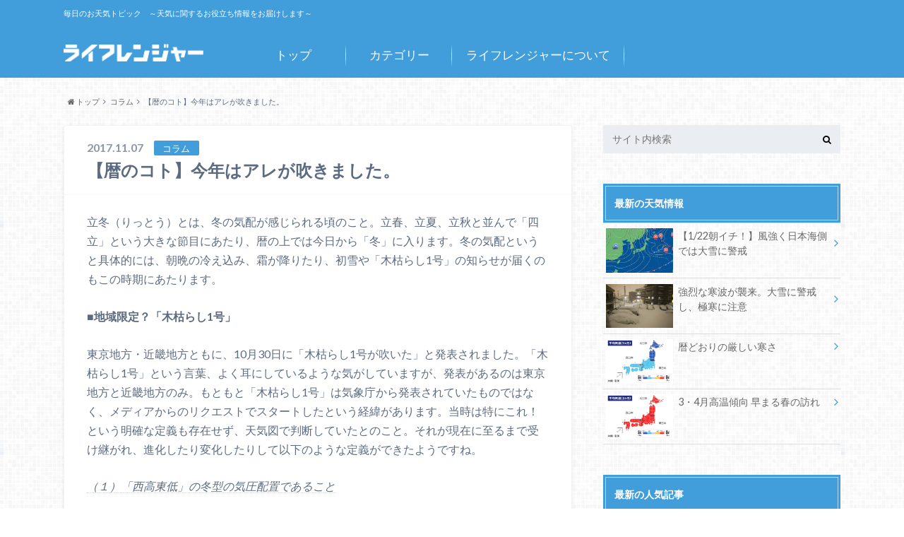

--- FILE ---
content_type: text/html; charset=UTF-8
request_url: https://topic.life-ranger.jp/column/20898/
body_size: 18665
content:
<!doctype html>

<!--[if lt IE 7]><html lang="ja" class="no-js lt-ie9 lt-ie8 lt-ie7"><![endif]-->
<!--[if (IE 7)&!(IEMobile)]><html lang="ja" class="no-js lt-ie9 lt-ie8"><![endif]-->
<!--[if (IE 8)&!(IEMobile)]><html lang="ja" class="no-js lt-ie9"><![endif]-->
<!--[if gt IE 8]><!--> <html lang="ja" class="no-js"><!--<![endif]-->

	<head>
		<meta charset="utf-8">

		<meta http-equiv="X-UA-Compatible" content="IE=edge">

		<title>【暦のコト】今年はアレが吹きました。 | ライフレンジャー トピックス</title>

		<meta name="HandheldFriendly" content="True">
		<meta name="MobileOptimized" content="320">
		<meta name="viewport" content="width=device-width, initial-scale=1"/>

		<link rel="apple-touch-icon" href="https://topic.life-ranger.jp/wp-content/uploads/2017/03/favicon.ico">
		<link rel="icon" href="https://topic.life-ranger.jp/wp-content/uploads/2017/03/favicon.ico">

		<link rel="pingback" href="https://topic.life-ranger.jp/xmlrpc.php">

		<!--[if IE]>
		<link rel="shortcut icon" href="https://topic.life-ranger.jp/wp-content/uploads/2017/03/favicon.ico">
		<![endif]-->

		<!--[if lt IE 9]>
		<script src="//html5shiv.googlecode.com/svn/trunk/html5.js"></script>
		<script src="//css3-mediaqueries-js.googlecode.com/svn/trunk/css3-mediaqueries.js"></script>
		<![endif]-->

<!-- GAタグ -->
<script>
  (function(i,s,o,g,r,a,m){i['GoogleAnalyticsObject']=r;i[r]=i[r]||function(){
  (i[r].q=i[r].q||[]).push(arguments)},i[r].l=1*new Date();a=s.createElement(o),
  m=s.getElementsByTagName(o)[0];a.async=1;a.src=g;m.parentNode.insertBefore(a,m)
  })(window,document,'script','//www.google-analytics.com/analytics.js','ga');

  ga('create', 'UA-49301649-5', 'auto');
  ga('send', 'pageview');

</script>

<meta name="msvalidate.01" content="C01F4B2E8ED684E2E376596F15F8CE0F" />
<meta name="google-site-verification" content="Ku76Lgp7DPCAikGM-e7Q0_CeivhE2pR6Y0kbrHlxwpc" />
<!-- Google Tag Manager -->
<script>(function(w,d,s,l,i){w[l]=w[l]||[];w[l].push({'gtm.start':
new Date().getTime(),event:'gtm.js'});var f=d.getElementsByTagName(s)[0],
j=d.createElement(s),dl=l!='dataLayer'?'&l='+l:'';j.async=true;j.src=
'https://www.googletagmanager.com/gtm.js?id='+i+dl;f.parentNode.insertBefore(j,f);
})(window,document,'script','dataLayer','GTM-K798QTQ');</script>
<!-- End Google Tag Manager -->		<meta name='robots' content='max-image-preview:large' />
<link rel='dns-prefetch' href='//topic.life-ranger.jp' />
<link rel='dns-prefetch' href='//ajax.googleapis.com' />
<link rel='dns-prefetch' href='//fonts.googleapis.com' />
<link rel='dns-prefetch' href='//maxcdn.bootstrapcdn.com' />
<link rel="alternate" type="application/rss+xml" title="ライフレンジャー トピックス &raquo; フィード" href="https://topic.life-ranger.jp/feed/" />
<link rel="alternate" type="application/rss+xml" title="ライフレンジャー トピックス &raquo; コメントフィード" href="https://topic.life-ranger.jp/comments/feed/" />
		<!-- This site uses the Google Analytics by ExactMetrics plugin v8.0.0 - Using Analytics tracking - https://www.exactmetrics.com/ -->
		<!-- Note: ExactMetrics is not currently configured on this site. The site owner needs to authenticate with Google Analytics in the ExactMetrics settings panel. -->
					<!-- No tracking code set -->
				<!-- / Google Analytics by ExactMetrics -->
		<script type="text/javascript">
/* <![CDATA[ */
window._wpemojiSettings = {"baseUrl":"https:\/\/s.w.org\/images\/core\/emoji\/15.0.3\/72x72\/","ext":".png","svgUrl":"https:\/\/s.w.org\/images\/core\/emoji\/15.0.3\/svg\/","svgExt":".svg","source":{"concatemoji":"https:\/\/topic.life-ranger.jp\/wp-includes\/js\/wp-emoji-release.min.js"}};
/*! This file is auto-generated */
!function(i,n){var o,s,e;function c(e){try{var t={supportTests:e,timestamp:(new Date).valueOf()};sessionStorage.setItem(o,JSON.stringify(t))}catch(e){}}function p(e,t,n){e.clearRect(0,0,e.canvas.width,e.canvas.height),e.fillText(t,0,0);var t=new Uint32Array(e.getImageData(0,0,e.canvas.width,e.canvas.height).data),r=(e.clearRect(0,0,e.canvas.width,e.canvas.height),e.fillText(n,0,0),new Uint32Array(e.getImageData(0,0,e.canvas.width,e.canvas.height).data));return t.every(function(e,t){return e===r[t]})}function u(e,t,n){switch(t){case"flag":return n(e,"\ud83c\udff3\ufe0f\u200d\u26a7\ufe0f","\ud83c\udff3\ufe0f\u200b\u26a7\ufe0f")?!1:!n(e,"\ud83c\uddfa\ud83c\uddf3","\ud83c\uddfa\u200b\ud83c\uddf3")&&!n(e,"\ud83c\udff4\udb40\udc67\udb40\udc62\udb40\udc65\udb40\udc6e\udb40\udc67\udb40\udc7f","\ud83c\udff4\u200b\udb40\udc67\u200b\udb40\udc62\u200b\udb40\udc65\u200b\udb40\udc6e\u200b\udb40\udc67\u200b\udb40\udc7f");case"emoji":return!n(e,"\ud83d\udc26\u200d\u2b1b","\ud83d\udc26\u200b\u2b1b")}return!1}function f(e,t,n){var r="undefined"!=typeof WorkerGlobalScope&&self instanceof WorkerGlobalScope?new OffscreenCanvas(300,150):i.createElement("canvas"),a=r.getContext("2d",{willReadFrequently:!0}),o=(a.textBaseline="top",a.font="600 32px Arial",{});return e.forEach(function(e){o[e]=t(a,e,n)}),o}function t(e){var t=i.createElement("script");t.src=e,t.defer=!0,i.head.appendChild(t)}"undefined"!=typeof Promise&&(o="wpEmojiSettingsSupports",s=["flag","emoji"],n.supports={everything:!0,everythingExceptFlag:!0},e=new Promise(function(e){i.addEventListener("DOMContentLoaded",e,{once:!0})}),new Promise(function(t){var n=function(){try{var e=JSON.parse(sessionStorage.getItem(o));if("object"==typeof e&&"number"==typeof e.timestamp&&(new Date).valueOf()<e.timestamp+604800&&"object"==typeof e.supportTests)return e.supportTests}catch(e){}return null}();if(!n){if("undefined"!=typeof Worker&&"undefined"!=typeof OffscreenCanvas&&"undefined"!=typeof URL&&URL.createObjectURL&&"undefined"!=typeof Blob)try{var e="postMessage("+f.toString()+"("+[JSON.stringify(s),u.toString(),p.toString()].join(",")+"));",r=new Blob([e],{type:"text/javascript"}),a=new Worker(URL.createObjectURL(r),{name:"wpTestEmojiSupports"});return void(a.onmessage=function(e){c(n=e.data),a.terminate(),t(n)})}catch(e){}c(n=f(s,u,p))}t(n)}).then(function(e){for(var t in e)n.supports[t]=e[t],n.supports.everything=n.supports.everything&&n.supports[t],"flag"!==t&&(n.supports.everythingExceptFlag=n.supports.everythingExceptFlag&&n.supports[t]);n.supports.everythingExceptFlag=n.supports.everythingExceptFlag&&!n.supports.flag,n.DOMReady=!1,n.readyCallback=function(){n.DOMReady=!0}}).then(function(){return e}).then(function(){var e;n.supports.everything||(n.readyCallback(),(e=n.source||{}).concatemoji?t(e.concatemoji):e.wpemoji&&e.twemoji&&(t(e.twemoji),t(e.wpemoji)))}))}((window,document),window._wpemojiSettings);
/* ]]> */
</script>
<style id='wp-emoji-styles-inline-css' type='text/css'>

	img.wp-smiley, img.emoji {
		display: inline !important;
		border: none !important;
		box-shadow: none !important;
		height: 1em !important;
		width: 1em !important;
		margin: 0 0.07em !important;
		vertical-align: -0.1em !important;
		background: none !important;
		padding: 0 !important;
	}
</style>
<link rel='stylesheet' id='wp-block-library-css' href='https://topic.life-ranger.jp/wp-includes/css/dist/block-library/style.min.css' type='text/css' media='all' />
<link rel='stylesheet' id='mpp_gutenberg-css' href='https://topic.life-ranger.jp/wp-content/plugins/metronet-profile-picture/dist/blocks.style.build.css' type='text/css' media='all' />
<style id='classic-theme-styles-inline-css' type='text/css'>
/*! This file is auto-generated */
.wp-block-button__link{color:#fff;background-color:#32373c;border-radius:9999px;box-shadow:none;text-decoration:none;padding:calc(.667em + 2px) calc(1.333em + 2px);font-size:1.125em}.wp-block-file__button{background:#32373c;color:#fff;text-decoration:none}
</style>
<style id='global-styles-inline-css' type='text/css'>
:root{--wp--preset--aspect-ratio--square: 1;--wp--preset--aspect-ratio--4-3: 4/3;--wp--preset--aspect-ratio--3-4: 3/4;--wp--preset--aspect-ratio--3-2: 3/2;--wp--preset--aspect-ratio--2-3: 2/3;--wp--preset--aspect-ratio--16-9: 16/9;--wp--preset--aspect-ratio--9-16: 9/16;--wp--preset--color--black: #000000;--wp--preset--color--cyan-bluish-gray: #abb8c3;--wp--preset--color--white: #ffffff;--wp--preset--color--pale-pink: #f78da7;--wp--preset--color--vivid-red: #cf2e2e;--wp--preset--color--luminous-vivid-orange: #ff6900;--wp--preset--color--luminous-vivid-amber: #fcb900;--wp--preset--color--light-green-cyan: #7bdcb5;--wp--preset--color--vivid-green-cyan: #00d084;--wp--preset--color--pale-cyan-blue: #8ed1fc;--wp--preset--color--vivid-cyan-blue: #0693e3;--wp--preset--color--vivid-purple: #9b51e0;--wp--preset--gradient--vivid-cyan-blue-to-vivid-purple: linear-gradient(135deg,rgba(6,147,227,1) 0%,rgb(155,81,224) 100%);--wp--preset--gradient--light-green-cyan-to-vivid-green-cyan: linear-gradient(135deg,rgb(122,220,180) 0%,rgb(0,208,130) 100%);--wp--preset--gradient--luminous-vivid-amber-to-luminous-vivid-orange: linear-gradient(135deg,rgba(252,185,0,1) 0%,rgba(255,105,0,1) 100%);--wp--preset--gradient--luminous-vivid-orange-to-vivid-red: linear-gradient(135deg,rgba(255,105,0,1) 0%,rgb(207,46,46) 100%);--wp--preset--gradient--very-light-gray-to-cyan-bluish-gray: linear-gradient(135deg,rgb(238,238,238) 0%,rgb(169,184,195) 100%);--wp--preset--gradient--cool-to-warm-spectrum: linear-gradient(135deg,rgb(74,234,220) 0%,rgb(151,120,209) 20%,rgb(207,42,186) 40%,rgb(238,44,130) 60%,rgb(251,105,98) 80%,rgb(254,248,76) 100%);--wp--preset--gradient--blush-light-purple: linear-gradient(135deg,rgb(255,206,236) 0%,rgb(152,150,240) 100%);--wp--preset--gradient--blush-bordeaux: linear-gradient(135deg,rgb(254,205,165) 0%,rgb(254,45,45) 50%,rgb(107,0,62) 100%);--wp--preset--gradient--luminous-dusk: linear-gradient(135deg,rgb(255,203,112) 0%,rgb(199,81,192) 50%,rgb(65,88,208) 100%);--wp--preset--gradient--pale-ocean: linear-gradient(135deg,rgb(255,245,203) 0%,rgb(182,227,212) 50%,rgb(51,167,181) 100%);--wp--preset--gradient--electric-grass: linear-gradient(135deg,rgb(202,248,128) 0%,rgb(113,206,126) 100%);--wp--preset--gradient--midnight: linear-gradient(135deg,rgb(2,3,129) 0%,rgb(40,116,252) 100%);--wp--preset--font-size--small: 13px;--wp--preset--font-size--medium: 20px;--wp--preset--font-size--large: 36px;--wp--preset--font-size--x-large: 42px;--wp--preset--spacing--20: 0.44rem;--wp--preset--spacing--30: 0.67rem;--wp--preset--spacing--40: 1rem;--wp--preset--spacing--50: 1.5rem;--wp--preset--spacing--60: 2.25rem;--wp--preset--spacing--70: 3.38rem;--wp--preset--spacing--80: 5.06rem;--wp--preset--shadow--natural: 6px 6px 9px rgba(0, 0, 0, 0.2);--wp--preset--shadow--deep: 12px 12px 50px rgba(0, 0, 0, 0.4);--wp--preset--shadow--sharp: 6px 6px 0px rgba(0, 0, 0, 0.2);--wp--preset--shadow--outlined: 6px 6px 0px -3px rgba(255, 255, 255, 1), 6px 6px rgba(0, 0, 0, 1);--wp--preset--shadow--crisp: 6px 6px 0px rgba(0, 0, 0, 1);}:where(.is-layout-flex){gap: 0.5em;}:where(.is-layout-grid){gap: 0.5em;}body .is-layout-flex{display: flex;}.is-layout-flex{flex-wrap: wrap;align-items: center;}.is-layout-flex > :is(*, div){margin: 0;}body .is-layout-grid{display: grid;}.is-layout-grid > :is(*, div){margin: 0;}:where(.wp-block-columns.is-layout-flex){gap: 2em;}:where(.wp-block-columns.is-layout-grid){gap: 2em;}:where(.wp-block-post-template.is-layout-flex){gap: 1.25em;}:where(.wp-block-post-template.is-layout-grid){gap: 1.25em;}.has-black-color{color: var(--wp--preset--color--black) !important;}.has-cyan-bluish-gray-color{color: var(--wp--preset--color--cyan-bluish-gray) !important;}.has-white-color{color: var(--wp--preset--color--white) !important;}.has-pale-pink-color{color: var(--wp--preset--color--pale-pink) !important;}.has-vivid-red-color{color: var(--wp--preset--color--vivid-red) !important;}.has-luminous-vivid-orange-color{color: var(--wp--preset--color--luminous-vivid-orange) !important;}.has-luminous-vivid-amber-color{color: var(--wp--preset--color--luminous-vivid-amber) !important;}.has-light-green-cyan-color{color: var(--wp--preset--color--light-green-cyan) !important;}.has-vivid-green-cyan-color{color: var(--wp--preset--color--vivid-green-cyan) !important;}.has-pale-cyan-blue-color{color: var(--wp--preset--color--pale-cyan-blue) !important;}.has-vivid-cyan-blue-color{color: var(--wp--preset--color--vivid-cyan-blue) !important;}.has-vivid-purple-color{color: var(--wp--preset--color--vivid-purple) !important;}.has-black-background-color{background-color: var(--wp--preset--color--black) !important;}.has-cyan-bluish-gray-background-color{background-color: var(--wp--preset--color--cyan-bluish-gray) !important;}.has-white-background-color{background-color: var(--wp--preset--color--white) !important;}.has-pale-pink-background-color{background-color: var(--wp--preset--color--pale-pink) !important;}.has-vivid-red-background-color{background-color: var(--wp--preset--color--vivid-red) !important;}.has-luminous-vivid-orange-background-color{background-color: var(--wp--preset--color--luminous-vivid-orange) !important;}.has-luminous-vivid-amber-background-color{background-color: var(--wp--preset--color--luminous-vivid-amber) !important;}.has-light-green-cyan-background-color{background-color: var(--wp--preset--color--light-green-cyan) !important;}.has-vivid-green-cyan-background-color{background-color: var(--wp--preset--color--vivid-green-cyan) !important;}.has-pale-cyan-blue-background-color{background-color: var(--wp--preset--color--pale-cyan-blue) !important;}.has-vivid-cyan-blue-background-color{background-color: var(--wp--preset--color--vivid-cyan-blue) !important;}.has-vivid-purple-background-color{background-color: var(--wp--preset--color--vivid-purple) !important;}.has-black-border-color{border-color: var(--wp--preset--color--black) !important;}.has-cyan-bluish-gray-border-color{border-color: var(--wp--preset--color--cyan-bluish-gray) !important;}.has-white-border-color{border-color: var(--wp--preset--color--white) !important;}.has-pale-pink-border-color{border-color: var(--wp--preset--color--pale-pink) !important;}.has-vivid-red-border-color{border-color: var(--wp--preset--color--vivid-red) !important;}.has-luminous-vivid-orange-border-color{border-color: var(--wp--preset--color--luminous-vivid-orange) !important;}.has-luminous-vivid-amber-border-color{border-color: var(--wp--preset--color--luminous-vivid-amber) !important;}.has-light-green-cyan-border-color{border-color: var(--wp--preset--color--light-green-cyan) !important;}.has-vivid-green-cyan-border-color{border-color: var(--wp--preset--color--vivid-green-cyan) !important;}.has-pale-cyan-blue-border-color{border-color: var(--wp--preset--color--pale-cyan-blue) !important;}.has-vivid-cyan-blue-border-color{border-color: var(--wp--preset--color--vivid-cyan-blue) !important;}.has-vivid-purple-border-color{border-color: var(--wp--preset--color--vivid-purple) !important;}.has-vivid-cyan-blue-to-vivid-purple-gradient-background{background: var(--wp--preset--gradient--vivid-cyan-blue-to-vivid-purple) !important;}.has-light-green-cyan-to-vivid-green-cyan-gradient-background{background: var(--wp--preset--gradient--light-green-cyan-to-vivid-green-cyan) !important;}.has-luminous-vivid-amber-to-luminous-vivid-orange-gradient-background{background: var(--wp--preset--gradient--luminous-vivid-amber-to-luminous-vivid-orange) !important;}.has-luminous-vivid-orange-to-vivid-red-gradient-background{background: var(--wp--preset--gradient--luminous-vivid-orange-to-vivid-red) !important;}.has-very-light-gray-to-cyan-bluish-gray-gradient-background{background: var(--wp--preset--gradient--very-light-gray-to-cyan-bluish-gray) !important;}.has-cool-to-warm-spectrum-gradient-background{background: var(--wp--preset--gradient--cool-to-warm-spectrum) !important;}.has-blush-light-purple-gradient-background{background: var(--wp--preset--gradient--blush-light-purple) !important;}.has-blush-bordeaux-gradient-background{background: var(--wp--preset--gradient--blush-bordeaux) !important;}.has-luminous-dusk-gradient-background{background: var(--wp--preset--gradient--luminous-dusk) !important;}.has-pale-ocean-gradient-background{background: var(--wp--preset--gradient--pale-ocean) !important;}.has-electric-grass-gradient-background{background: var(--wp--preset--gradient--electric-grass) !important;}.has-midnight-gradient-background{background: var(--wp--preset--gradient--midnight) !important;}.has-small-font-size{font-size: var(--wp--preset--font-size--small) !important;}.has-medium-font-size{font-size: var(--wp--preset--font-size--medium) !important;}.has-large-font-size{font-size: var(--wp--preset--font-size--large) !important;}.has-x-large-font-size{font-size: var(--wp--preset--font-size--x-large) !important;}
:where(.wp-block-post-template.is-layout-flex){gap: 1.25em;}:where(.wp-block-post-template.is-layout-grid){gap: 1.25em;}
:where(.wp-block-columns.is-layout-flex){gap: 2em;}:where(.wp-block-columns.is-layout-grid){gap: 2em;}
:root :where(.wp-block-pullquote){font-size: 1.5em;line-height: 1.6;}
</style>
<link rel='stylesheet' id='style-css' href='https://topic.life-ranger.jp/wp-content/themes/albatros/style.css' type='text/css' media='all' />
<link rel='stylesheet' id='shortcode-css' href='https://topic.life-ranger.jp/wp-content/themes/albatros/library/css/shortcode.css' type='text/css' media='all' />
<link rel='stylesheet' id='gf_Oswald-css' href='//fonts.googleapis.com/css?family=Oswald%3A400%2C300%2C700' type='text/css' media='all' />
<link rel='stylesheet' id='gf_Lato-css' href='//fonts.googleapis.com/css?family=Lato%3A400%2C700%2C400italic%2C700italic' type='text/css' media='all' />
<link rel='stylesheet' id='fontawesome-css' href='//maxcdn.bootstrapcdn.com/font-awesome/4.6.0/css/font-awesome.min.css' type='text/css' media='all' />
<script type="text/javascript" src="//ajax.googleapis.com/ajax/libs/jquery/1.8.3/jquery.min.js" id="jquery-js"></script>
<link rel="https://api.w.org/" href="https://topic.life-ranger.jp/wp-json/" /><link rel="alternate" title="JSON" type="application/json" href="https://topic.life-ranger.jp/wp-json/wp/v2/posts/20898" /><link rel="canonical" href="https://topic.life-ranger.jp/column/20898/" />
<link rel='shortlink' href='https://topic.life-ranger.jp/?p=20898' />
<link rel="alternate" title="oEmbed (JSON)" type="application/json+oembed" href="https://topic.life-ranger.jp/wp-json/oembed/1.0/embed?url=https%3A%2F%2Ftopic.life-ranger.jp%2Fcolumn%2F20898%2F" />
<link rel="alternate" title="oEmbed (XML)" type="text/xml+oembed" href="https://topic.life-ranger.jp/wp-json/oembed/1.0/embed?url=https%3A%2F%2Ftopic.life-ranger.jp%2Fcolumn%2F20898%2F&#038;format=xml" />
<style type="text/css">
body{color: #5c6b80;}
a{color: #429edb;}
a:hover{color: #74B7CF;}
#main .article footer .post-categories li a,#main .article footer .tags a{  background: #429edb;  border:1px solid #429edb;}
#main .article footer .tags a{color:#429edb; background: none;}
#main .article footer .post-categories li a:hover,#main .article footer .tags a:hover{ background:#74B7CF;  border-color:#74B7CF;}
input[type="text"],input[type="password"],input[type="datetime"],input[type="datetime-local"],input[type="date"],input[type="month"],input[type="time"],input[type="week"],input[type="number"],input[type="email"],input[type="url"],input[type="search"],input[type="tel"],input[type="color"],select,textarea,.field { background-color: #eaedf2;}
/*ヘッダー*/
.header{background: #429edb;}
.header .subnav .site_description,.header .mobile_site_description{color:  #fff;}
.nav li a,.subnav .linklist li a,.subnav .linklist li a:before {color: #fff;}
.nav li a:hover,.subnav .linklist li a:hover{color:#FFFF00;}
.subnav .contactbutton a{background: #235D72;}
.subnav .contactbutton a:hover{background:#3F7E94;}
@media only screen and (min-width: 768px) {
	.nav ul {background: #323944;}
	.nav li ul.sub-menu li a{color: #B0B4BA;}
}
/*メインエリア*/
.byline .cat-name{background: #429edb; color:  #fff;}
.widgettitle {background: #429edb; color:  #fff;}
.widget li a:after{color: #429edb!important;}

/* 投稿ページ吹き出し見出し */
.single .entry-content h2{background: #5C6B80;}
.single .entry-content h2:after{border-top-color:#5C6B80;}
/* リスト要素 */
.entry-content ul li:before{ background: #5C6B80;}
.entry-content ol li:before{ background: #5C6B80;}
/* カテゴリーラベル */
.single .authorbox .author-newpost li .cat-name,.related-box li .cat-name{ background: #429edb;color:  #fff;}
/* CTA */
.cta-inner{ background: #323944;}
/* ローカルナビ */
.local-nav .title a{ background: #429edb;}
.local-nav .current_page_item a{color:#429edb;}
/* ランキングバッジ */
ul.wpp-list li a:before{background: #429edb;color:  #fff;}
/* アーカイブのボタン */
.readmore a{border:1px solid #429edb;color:#429edb;}
.readmore a:hover{background:#429edb;color:#fff;}
/* ボタンの色 */
.btn-wrap a{background: #429edb;border: 1px solid #429edb;}
.btn-wrap a:hover{background: #74B7CF;}
.btn-wrap.simple a{border:1px solid #429edb;color:#429edb;}
.btn-wrap.simple a:hover{background:#429edb;}
/* コメント */
.blue-btn, .comment-reply-link, #submit { background-color: #429edb; }
.blue-btn:hover, .comment-reply-link:hover, #submit:hover, .blue-btn:focus, .comment-reply-link:focus, #submit:focus {background-color: #74B7CF; }
/* サイドバー */
.widget a{text-decoration:none; color:#666;}
.widget a:hover{color:#999;}
/*フッター*/
#footer-top{background-color: #323944; color: #86909E;}
.footer a,#footer-top a{color: #B0B4BA;}
#footer-top .widgettitle{color: #86909E;}
.footer {background-color: #323944;color: #86909E;}
.footer-links li:before{ color: #429edb;}
/* ページネーション */
.pagination a, .pagination span,.page-links a , .page-links ul > li > span{color: #429edb;}
.pagination a:hover, .pagination a:focus,.page-links a:hover, .page-links a:focus{background-color: #429edb;}
.pagination .current:hover, .pagination .current:focus{color: #74B7CF;}
</style>
        <script>
			/* <![CDATA[ */
			</script>
<script data-kz-key="6680622f25bc62ab" data-kz-namespace="kzs" src="//cdn.kaizenplatform.net/s/66/80622f25bc62ab.js">			/* ]]> */
		</script>
        <style type="text/css" id="custom-background-css">
body.custom-background { background-image: url("https://topic.life-ranger.jp/wp-content/themes/albatros/library/images/body_bg01.png"); background-position: left top; background-size: auto; background-repeat: repeat; background-attachment: scroll; }
</style>
	

	</head>

	<body class="post-template-default single single-post postid-20898 single-format-standard custom-background" itemscope itemtype="//schema.org/WebPage">

		<div id="container">

					
			<header class="header" role="banner" itemscope itemtype="//schema.org/WPHeader">

				<div id="inner-header" class="wrap cf">


					
<div id="logo">
																		<p class="h1 img" itemscope itemtype="//schema.org/Organization"><a href="https://topic.life-ranger.jp"><img src="https://topic.life-ranger.jp/wp-content/uploads/2017/03/logo.png" alt="ライフレンジャー トピックス"></a></p>
											</div>					
					
					<div class="subnav cf">
										<p class="site_description">毎日のお天気トピック　～天気に関するお役立ち情報をお届けします～</p>
										
										
										</div>

					<nav id="g_nav" role="navigation" itemscope itemtype="//schema.org/SiteNavigationElement">
						<ul id="menu-albatrosmenu" class="nav top-nav cf"><li id="menu-item-12464" class="menu-item menu-item-type-custom menu-item-object-custom menu-item-12464"><a href="/">トップ<span class="gf"></span></a></li>
<li id="menu-item-12465" class="menu-item menu-item-type-custom menu-item-object-custom menu-item-has-children menu-item-12465"><a href="/#">カテゴリー<span class="gf"></span></a>
<ul class="sub-menu">
	<li id="menu-item-12467" class="menu-item menu-item-type-taxonomy menu-item-object-category current-post-ancestor current-menu-parent current-post-parent menu-item-has-children menu-item-12467"><a href="https://topic.life-ranger.jp/category/column/">コラム<span class="gf">お天気の読み物記事です</span></a>
	<ul class="sub-menu">
		<li id="menu-item-12468" class="menu-item menu-item-type-taxonomy menu-item-object-category menu-item-12468"><a href="https://topic.life-ranger.jp/category/column/1%e3%83%b6%e6%9c%88%e4%ba%88%e5%a0%b1/">1ヶ月予報<span class="gf"></span></a></li>
		<li id="menu-item-12469" class="menu-item menu-item-type-taxonomy menu-item-object-category menu-item-12469"><a href="https://topic.life-ranger.jp/category/column/3%e3%83%b6%e6%9c%88%e4%ba%88%e5%a0%b1/">3ヶ月予報<span class="gf"></span></a></li>
		<li id="menu-item-12470" class="menu-item menu-item-type-taxonomy menu-item-object-category menu-item-12470"><a href="https://topic.life-ranger.jp/category/column/%e3%81%93%e3%82%93%e3%81%aa%e3%81%ae%e9%a3%9f%e3%81%b9%e3%81%9f%e3%81%84%ef%bc%81/">こんなの食べたい！<span class="gf"></span></a></li>
		<li id="menu-item-12471" class="menu-item menu-item-type-taxonomy menu-item-object-category menu-item-12471"><a href="https://topic.life-ranger.jp/category/column/%e3%83%87%e3%83%bc%e3%82%bf%e3%81%a8%e3%83%a9%e3%83%b3%e3%82%ad%e3%83%b3%e3%82%b0/">データとランキング<span class="gf"></span></a></li>
		<li id="menu-item-12472" class="menu-item menu-item-type-taxonomy menu-item-object-category current-post-ancestor current-menu-parent current-post-parent menu-item-12472"><a href="https://topic.life-ranger.jp/category/column/%e3%83%88%e3%83%aa%e3%83%93%e3%82%a2/">トリビア<span class="gf"></span></a></li>
		<li id="menu-item-12473" class="menu-item menu-item-type-taxonomy menu-item-object-category menu-item-12473"><a href="https://topic.life-ranger.jp/category/column/%e5%9c%b0%e5%9f%9f%e3%83%8d%e3%82%bf/">地域ネタ<span class="gf"></span></a></li>
		<li id="menu-item-12474" class="menu-item menu-item-type-taxonomy menu-item-object-category menu-item-12474"><a href="https://topic.life-ranger.jp/category/column/%e5%a4%a9%e4%bd%93%e8%a6%b3%e6%b8%ac/">天体観測<span class="gf"></span></a></li>
		<li id="menu-item-12475" class="menu-item menu-item-type-taxonomy menu-item-object-category menu-item-12475"><a href="https://topic.life-ranger.jp/category/column/%e5%a4%a9%e6%b0%97%e3%81%a8%e6%82%a9%e3%81%bf/">天気と悩み<span class="gf"></span></a></li>
		<li id="menu-item-12476" class="menu-item menu-item-type-taxonomy menu-item-object-category menu-item-12476"><a href="https://topic.life-ranger.jp/category/column/%e7%b5%b6%e3%83%a1%e3%83%84%e3%82%ad%e3%82%b0%e7%a8%ae/">絶メツキグ種<span class="gf"></span></a></li>
		<li id="menu-item-12477" class="menu-item menu-item-type-taxonomy menu-item-object-category menu-item-12477"><a href="https://topic.life-ranger.jp/category/column/%e9%98%b2%e7%81%bd/">防災<span class="gf"></span></a></li>
		<li id="menu-item-12478" class="menu-item menu-item-type-taxonomy menu-item-object-category menu-item-12478"><a href="https://topic.life-ranger.jp/category/column/%e9%9b%b2%e3%81%ab%e3%81%9b%e3%81%be%e3%82%8b/">雲にせまる<span class="gf"></span></a></li>
	</ul>
</li>
	<li id="menu-item-12479" class="menu-item menu-item-type-taxonomy menu-item-object-category menu-item-12479"><a href="https://topic.life-ranger.jp/category/%e4%ba%88%e5%a0%b1%e5%a3%ab%e3%82%b5%e3%82%a4%e3%83%ac%e3%83%b3/">予報士サイレン<span class="gf"></span></a></li>
	<li id="menu-item-12481" class="menu-item menu-item-type-taxonomy menu-item-object-category menu-item-12481"><a href="https://topic.life-ranger.jp/category/season/">季節情報<span class="gf">季節情報（さくら・梅雨など）</span></a></li>
	<li id="menu-item-12482" class="menu-item menu-item-type-taxonomy menu-item-object-category menu-item-12482"><a href="https://topic.life-ranger.jp/category/%e6%9c%9d%e3%82%a4%e3%83%81/">朝イチ<span class="gf"></span></a></li>
	<li id="menu-item-12483" class="menu-item menu-item-type-taxonomy menu-item-object-category menu-item-12483"><a href="https://topic.life-ranger.jp/category/%e6%a9%9f%e8%83%bd%e7%b4%b9%e4%bb%8b/">機能紹介<span class="gf"></span></a></li>
	<li id="menu-item-12488" class="menu-item menu-item-type-taxonomy menu-item-object-category menu-item-12488"><a href="https://topic.life-ranger.jp/category/news/">お知らせ<span class="gf"></span></a></li>
</ul>
</li>
<li id="menu-item-12466" class="menu-item menu-item-type-custom menu-item-object-custom menu-item-12466"><a href="/site-about/">ライフレンジャーについて<span class="gf"></span></a></li>
</ul>
					</nav>

				</div>

			</header>


<div id="breadcrumb" class="breadcrumb inner wrap cf"><ul><li itemscope itemtype="//data-vocabulary.org/Breadcrumb"><a href="https://topic.life-ranger.jp/" itemprop="url"><i class="fa fa-home"></i><span itemprop="title"> トップ</span></a></li><li itemscope itemtype="//data-vocabulary.org/Breadcrumb"><a href="https://topic.life-ranger.jp/category/column/" itemprop="url"><span itemprop="title">コラム</span></a></li><li>【暦のコト】今年はアレが吹きました。</li></ul></div>

			<div id="content">

				<div id="inner-content" class="wrap cf">

					<main id="main" class="m-all t-2of3 d-5of7 cf" role="main" itemscope itemprop="mainContentOfPage" itemtype="//schema.org/Blog">

												  

		              <article id="post-20898" class="post-20898 post type-post status-publish format-standard has-post-thumbnail hentry category-column category-67 tag-110 tag-401 tag-522 tag-523 article cf" role="article" itemscope itemprop="blogPost" itemtype="//schema.org/BlogPosting">
		
		                <header class="article-header entry-header">
		                  <p class="byline entry-meta vcard">
			                		
					<span class="date entry-date updated" itemprop="datePublished" datetime="2017-11-07">2017.11.07</span>
			                <span class="cat-name cat-id-11">コラム</span>
			                <span class="author" style="display: none;"><span class="fn">アール</span></span>
		
		                  </p>
		
		
		                  <h1 class="entry-title single-title" itemprop="headline" rel="bookmark">【暦のコト】今年はアレが吹きました。</h1>
		
		                </header>
						
		                <section class="entry-content cf" itemprop="articleBody">

						

						<p>立冬（りっとう）とは、冬の気配が感じられる頃のこと。立春、立夏、立秋と並んで「四立」という大きな節目にあたり、暦の上では今日から「冬」に入ります。冬の気配というと具体的には、朝晩の冷え込み、霜が降りたり、初雪や「木枯らし1号」の知らせが届くのもこの時期にあたります。</p>
<p><strong>■地域限定？「木枯らし1号」</strong></p>
<p>東京地方・近畿地方ともに、10月30日に「木枯らし1号が吹いた」と発表されました。「木枯らし1号」という言葉、よく耳にしているような気がしていますが、発表があるのは東京地方と近畿地方のみ。もともと「木枯らし1号」は気象庁から発表されていたものではなく、メディアからのリクエストでスタートしたという経緯があります。当時は特にこれ！という明確な定義も存在せず、天気図で判断していたとのこと。それが現在に至るまで受け継がれ、進化したり変化したりして以下のような定義ができたようですね。</p>
<p><em>（１）「西高東低」の冬型の気圧配置であること</em></p>
<p><em>（２）北よりの風であること</em></p>
<p><em>（３）最大風速8m/s以上であること</em></p>
<p><em>（４）10月半ばから11月末までの間であること</em></p>
<p>ちなみに「木枯らし」に関する体感は人それぞれ違っていて基準を設定するのがとても難しく、気象関連各所の方々も「木枯らし1号」に関しては胃の痛い思いをしていらっしゃるとか。また、強風によって災害が起こる可能性がある場合は、注意報や警報などを発表して注意喚起・警戒を呼びかけるそうです。（参考：気象庁HP）</p>
<img decoding="async" class="size-medium wp-image-20896 aligncenter" src="https://topic.life-ranger.jp/wp-content/uploads/2017/11/574b5a094ff5777694f7c9ab2a3979fa-500x333.jpg" alt="" width="500" height="333" srcset="https://topic.life-ranger.jp/wp-content/uploads/2017/11/574b5a094ff5777694f7c9ab2a3979fa-500x333.jpg 500w, https://topic.life-ranger.jp/wp-content/uploads/2017/11/574b5a094ff5777694f7c9ab2a3979fa-1024x682.jpg 1024w, https://topic.life-ranger.jp/wp-content/uploads/2017/11/574b5a094ff5777694f7c9ab2a3979fa-300x200.jpg 300w, https://topic.life-ranger.jp/wp-content/uploads/2017/11/574b5a094ff5777694f7c9ab2a3979fa-718x478.jpg 718w, https://topic.life-ranger.jp/wp-content/uploads/2017/11/574b5a094ff5777694f7c9ab2a3979fa.jpg 1280w" sizes="(max-width: 500px) 100vw, 500px" />
<p><strong>■ 意外？七十二侯には「花」がたくさん！</strong></p>
<p>冬枯れ、木枯らし、冬はとかく「枯れる」イメージがつきものだと思いますが、意外にも七十二候には「開花」を現す言葉があるんです。</p>
<p><em>初候：山茶始開（つばき はじめて ひらく） : 山茶花（さざんか）が咲き始める</em></p>
<p><em>次候：地始凍（ち はじめて こおる） : 大地が凍り始める</em></p>
<p><em>末候：金盞香（きんせんか さく） : 水仙の花が咲く</em></p>
<p>もちろん、冬に咲く花はたくさんあるでしょうが、暦の中でそれが表現されているのが興味深いですね。</p>
<img loading="lazy" decoding="async" class="size-medium wp-image-20897 aligncenter" src="https://topic.life-ranger.jp/wp-content/uploads/2017/11/f4a46a97116ca3e6b75cf9a4a6efbee9-500x333.jpg" alt="" width="500" height="333" srcset="https://topic.life-ranger.jp/wp-content/uploads/2017/11/f4a46a97116ca3e6b75cf9a4a6efbee9-500x333.jpg 500w, https://topic.life-ranger.jp/wp-content/uploads/2017/11/f4a46a97116ca3e6b75cf9a4a6efbee9-1024x682.jpg 1024w, https://topic.life-ranger.jp/wp-content/uploads/2017/11/f4a46a97116ca3e6b75cf9a4a6efbee9-300x200.jpg 300w, https://topic.life-ranger.jp/wp-content/uploads/2017/11/f4a46a97116ca3e6b75cf9a4a6efbee9-718x478.jpg 718w, https://topic.life-ranger.jp/wp-content/uploads/2017/11/f4a46a97116ca3e6b75cf9a4a6efbee9.jpg 1280w" sizes="(max-width: 500px) 100vw, 500px" />
<p><strong>■ 今夜は「◯◯にしようか」</strong></p>
<p>今日は寒いな〜と思ったら、夕食は鍋で決まり！というご家庭も多いのでは。11（いい）月7（な/べ）日と語呂合わせで「いい鍋の日」でもあるようです。これはだしやカツオ節をメインとしたメーカーさんが制定した「記念日」ですが、確かに「冬」の気配を感じると鍋料理の出番が増えますよね。目の前でグツグツと湯気を立てているヴィジュアルといい、熱々の具材を口に運んでフゥフゥするだけで、身も心も温まりそう！</p>
<p><strong>■ 寒さ対策をしっかりと</strong></p>
<p>七十二侯の次候にあるように「大地が凍る」時期。底冷えして、手足がかじかんだり体温が奪われて体調を崩しやすくなるときでもあります。どうかしっかりと防寒対策をして、風邪など引かぬよう気をつけてお過ごしください。</p>
<hr />
<img loading="lazy" decoding="async" class="alignnone wp-image-6339" src="https://topic.life-ranger.jp/wp-content/uploads/2016/10/fba6d1413d62ebf88f1145eaaa9f0c2a.png" alt="" width="100" height="100" />
<p>こんにちは、アールです。ちょっと前まで「いつまで暑いんだろ～」なんて思ってたのに「木枯らし1号」が発表されるとは。季節の進み方がなんとなくぎこちなく感じてしまうのは、私だけでしょうか。季節は冬。ココロもカラダもあったかく過ごしたいです。</p>

						
		                </section>

												
						



						

												<div class="sharewrap">
										            <h3>シェア！</h3>
													
<div class="share short">

<div class="sns">
<ul class="clearfix">
<!--ツイートボタン-->
<li class="twitter"> 
<a target="blank" href="//twitter.com/intent/tweet?url=https%3A%2F%2Ftopic.life-ranger.jp%2Fcolumn%2F20898%2F&text=%E3%80%90%E6%9A%A6%E3%81%AE%E3%82%B3%E3%83%88%E3%80%91%E4%BB%8A%E5%B9%B4%E3%81%AF%E3%82%A2%E3%83%AC%E3%81%8C%E5%90%B9%E3%81%8D%E3%81%BE%E3%81%97%E3%81%9F%E3%80%82&tw_p=tweetbutton" onclick="window.open(this.href, 'tweetwindow', 'width=550, height=450,personalbar=0,toolbar=0,scrollbars=1,resizable=1'); return false;"><i class="fa fa-twitter"></i></a>
</li>

<li class="facebook">
<a href="http://www.facebook.com/sharer.php?src=bm&u=https%3A%2F%2Ftopic.life-ranger.jp%2Fcolumn%2F20898%2F&t=%E3%80%90%E6%9A%A6%E3%81%AE%E3%82%B3%E3%83%88%E3%80%91%E4%BB%8A%E5%B9%B4%E3%81%AF%E3%82%A2%E3%83%AC%E3%81%8C%E5%90%B9%E3%81%8D%E3%81%BE%E3%81%97%E3%81%9F%E3%80%82" onclick="javascript:window.open(this.href, '', 'menubar=no,toolbar=no,resizable=yes,scrollbars=yes,height=300,width=600');return false;"><i class="fa fa-facebook"></i></a>
</li>

<!--Google+ボタン-->
<li class="googleplus">
<a href="//plusone.google.com/_/+1/confirm?hl=ja&url=https://topic.life-ranger.jp/column/20898/&title=%E3%80%90%E6%9A%A6%E3%81%AE%E3%82%B3%E3%83%88%E3%80%91%E4%BB%8A%E5%B9%B4%E3%81%AF%E3%82%A2%E3%83%AC%E3%81%8C%E5%90%B9%E3%81%8D%E3%81%BE%E3%81%97%E3%81%9F%E3%80%82" onclick="window.open(this.href, 'window', 'width=550, height=450,personalbar=0,toolbar=0,scrollbars=1,resizable=1'); return false;" rel="tooltip" data-toggle="tooltip" data-placement="top" title="GooglePlusで共有"><i class="fa fa-google-plus"></i></a>
</li>

<!--LINEボタン-->   
<li class="line">
<a href="//line.me/R/msg/text/?%E3%80%90%E6%9A%A6%E3%81%AE%E3%82%B3%E3%83%88%E3%80%91%E4%BB%8A%E5%B9%B4%E3%81%AF%E3%82%A2%E3%83%AC%E3%81%8C%E5%90%B9%E3%81%8D%E3%81%BE%E3%81%97%E3%81%9F%E3%80%82%0Ahttps%3A%2F%2Ftopic.life-ranger.jp%2Fcolumn%2F20898%2F" target="_blank"><i style="font-size:1em" class="">LINE</i><!--span class="text">LINE</span--><span class="count"></span></a>
</li>   
</div> 


</div>						</div>
												
						
						

  
  

		                <footer class="article-footer">

							<div class="category-newpost-wrap">
							<h3><a href="https://topic.life-ranger.jp/category/column/" rel="category tag">コラム</a> / <a href="https://topic.life-ranger.jp/category/column/%e3%83%88%e3%83%aa%e3%83%93%e3%82%a2/" rel="category tag">トリビア</a>の最新記事</h3>
														<ul class="category-newpost cf">
																					<li class="cf"><span class="date">2026.01.21</span><a href="https://topic.life-ranger.jp/column/3%e3%83%b6%e6%9c%88%e4%ba%88%e5%a0%b1/114747/" title="3・4月高温傾向 早まる春の訪れ"> 3・4月高温傾向 早まる春の訪れ</a></li>
														<li class="cf"><span class="date">2026.01.18</span><a href="https://topic.life-ranger.jp/column/%e4%bb%8a%e9%80%b1%e3%81%ae%e5%a4%a9%e6%b0%97/114696/" title="強烈な寒波が襲来。大雪に警戒し、極寒に注意"> 強烈な寒波が襲来。大雪に警戒し、極寒に注意</a></li>
														<li class="cf"><span class="date">2026.01.16</span><a href="https://topic.life-ranger.jp/column/1%e3%83%b6%e6%9c%88%e4%ba%88%e5%a0%b1/114650/" title="暦どおりの厳しい寒さ"> 暦どおりの厳しい寒さ</a></li>
																					</ul>
							</div>
	
			                <ul class="post-categories">
	<li><a href="https://topic.life-ranger.jp/category/column/" rel="category tag">コラム</a></li>
	<li><a href="https://topic.life-ranger.jp/category/column/%e3%83%88%e3%83%aa%e3%83%93%e3%82%a2/" rel="category tag">トリビア</a></li></ul>			
			                <p class="tags"><a href="https://topic.life-ranger.jp/tag/%e6%9a%a6/" rel="tag">#暦</a><a href="https://topic.life-ranger.jp/tag/%e6%9a%a6%e3%81%a3%e3%81%a6%e9%9d%a2%e7%99%bd%e3%81%84/" rel="tag">#暦って面白い</a><a href="https://topic.life-ranger.jp/tag/%e6%9c%a8%e6%9e%af%e3%82%89%e3%81%971%e5%8f%b7/" rel="tag">#木枯らし1号</a><a href="https://topic.life-ranger.jp/tag/%e7%ab%8b%e5%86%ac/" rel="tag">#立冬</a></p>		
		                </footer>
						
		              </article>
		

						
							<!--div class="np-post">	
								<div class="navigation">
																<div class="prev"><a href="https://topic.life-ranger.jp/column/21047/" rel="prev">【発表！1ヶ月予報】青空が増えそう？これからの見通し</a></div>
																								<div class="next"><a href="https://topic.life-ranger.jp/%e6%9c%9d%e3%82%a4%e3%83%81/21059/" rel="next">【11/8 朝イチ！】全国的に曇りや雨 日中は過ごし易い陽気</a></div>
																</div>
							</div-->




	
							

						
						

					</main>

									<div id="sidebar1" class="sidebar m-all t-1of3 d-2of7 last-col cf" role="complementary">
					
					 
					
										
										
											<div id="search-2" class="widget widget_search"><form role="search" method="get" id="searchform" class="searchform" action="https://topic.life-ranger.jp/">
    <div>
        <label for="s" class="screen-reader-text"></label>
        <input type="search" id="s" name="s" value="" placeholder="サイト内検索" /><button type="submit" id="searchsubmit" ><i class="fa fa-search"></i></button>
    </div>
</form></div>										
					<!--  カテゴリーごと  -->
<div id="" class="widget widget_recent_entries">
	<h4 class="widgettitle">
		<span>最新の天気情報</span>
	</h4>
	<ul>

				<li class="cf">
				<a href="https://topic.life-ranger.jp/%e6%9c%9d%e3%82%a4%e3%83%81/114762/" rel="bookmark" title="【1/22朝イチ！】風強く日本海側では大雪に警戒">
											<figure class="eyecatch">
							<img width="300" height="200" src="https://topic.life-ranger.jp/wp-content/uploads/2026/01/deb0e958080113adbd4f0ff07fa09f82-300x200.png" class="attachment-home-thum size-home-thum wp-post-image" alt="" decoding="async" loading="lazy" />						</figure>
										【1/22朝イチ！】風強く日本海側では大雪に警戒								
				</a>
				</li><!-- .post -->

				<li class="cf">
				<a href="https://topic.life-ranger.jp/column/%e4%bb%8a%e9%80%b1%e3%81%ae%e5%a4%a9%e6%b0%97/114696/" rel="bookmark" title="強烈な寒波が襲来。大雪に警戒し、極寒に注意">
											<figure class="eyecatch">
							<img width="300" height="200" src="https://topic.life-ranger.jp/wp-content/uploads/2016/11/a77cd59bb337852f2b9935d42cf1e11e.jpg" class="attachment-home-thum size-home-thum wp-post-image" alt="" decoding="async" loading="lazy" srcset="https://topic.life-ranger.jp/wp-content/uploads/2016/11/a77cd59bb337852f2b9935d42cf1e11e.jpg 624w, https://topic.life-ranger.jp/wp-content/uploads/2016/11/a77cd59bb337852f2b9935d42cf1e11e-500x333.jpg 500w" sizes="(max-width: 300px) 100vw, 300px" />						</figure>
										強烈な寒波が襲来。大雪に警戒し、極寒に注意								
				</a>
				</li><!-- .post -->

				<li class="cf">
				<a href="https://topic.life-ranger.jp/column/1%e3%83%b6%e6%9c%88%e4%ba%88%e5%a0%b1/114650/" rel="bookmark" title="暦どおりの厳しい寒さ">
											<figure class="eyecatch">
							<img width="300" height="200" src="https://topic.life-ranger.jp/wp-content/uploads/2026/01/b39397e1cbd4dd046abf1e355e1a4459-300x200.png" class="attachment-home-thum size-home-thum wp-post-image" alt="" decoding="async" loading="lazy" />						</figure>
										暦どおりの厳しい寒さ								
				</a>
				</li><!-- .post -->

				<li class="cf">
				<a href="https://topic.life-ranger.jp/column/3%e3%83%b6%e6%9c%88%e4%ba%88%e5%a0%b1/114747/" rel="bookmark" title="3・4月高温傾向 早まる春の訪れ">
											<figure class="eyecatch">
							<img width="300" height="200" src="https://topic.life-ranger.jp/wp-content/uploads/2026/01/5546d15605df6ea9816c9fe4a2a7dc8f-300x200.png" class="attachment-home-thum size-home-thum wp-post-image" alt="" decoding="async" loading="lazy" />						</figure>
										3・4月高温傾向 早まる春の訪れ								
				</a>
				</li><!-- .post -->

		</ul>
	</div>					<!--  カテゴリーごと  -->


<div id="" class="widget widget_recent_entries">
        <h4 class="widgettitle">
		<span>最新の人気記事</span>
	</h4>
	<ul>

		<li class="cf">
			<a href="https://topic.life-ranger.jp/column/%e4%bb%8a%e9%80%b1%e3%81%ae%e5%a4%a9%e6%b0%97/114696/" rel="bookmark" title="強烈な寒波が襲来。大雪に警戒し、極寒に注意">
											<figure class="eyecatch">
							<img width="300" height="200" src="https://topic.life-ranger.jp/wp-content/uploads/2016/11/a77cd59bb337852f2b9935d42cf1e11e.jpg" class="attachment-home-thum size-home-thum wp-post-image" alt="" decoding="async" loading="lazy" srcset="https://topic.life-ranger.jp/wp-content/uploads/2016/11/a77cd59bb337852f2b9935d42cf1e11e.jpg 624w, https://topic.life-ranger.jp/wp-content/uploads/2016/11/a77cd59bb337852f2b9935d42cf1e11e-500x333.jpg 500w" sizes="(max-width: 300px) 100vw, 300px" />						</figure>
										強烈な寒波が襲来。大雪に警戒し、極寒に注意								
			</a>
		</li><!-- .post -->
		<li class="cf">
			<a href="https://topic.life-ranger.jp/column/%e9%80%b1%e6%9c%ab%e3%81%ae%e5%a4%a9%e6%b0%97/114639/" rel="bookmark" title="北日本周期的に低気圧通過　九州～東北南部は黄砂飛来">
											<figure class="eyecatch">
							<img width="300" height="200" src="https://topic.life-ranger.jp/wp-content/uploads/2018/01/40e63d2e6561ade20cc5e872d71eb410-300x200.jpg" class="attachment-home-thum size-home-thum wp-post-image" alt="" decoding="async" loading="lazy" />						</figure>
										北日本周期的に低気圧通過　九州～東北南部は黄砂飛来								
			</a>
		</li><!-- .post -->
		<li class="cf">
			<a href="https://topic.life-ranger.jp/%e6%9c%9d%e3%82%a4%e3%83%81/114718/" rel="bookmark" title="【1/20 朝イチ！】気温急降下、寒さ対策を">
											<figure class="eyecatch">
							<img width="300" height="200" src="https://topic.life-ranger.jp/wp-content/uploads/2026/01/7f76be0933485a74cb59a743d22b577b-1-300x200.jpg" class="attachment-home-thum size-home-thum wp-post-image" alt="" decoding="async" loading="lazy" />						</figure>
										【1/20 朝イチ！】気温急降下、寒さ対策を								
			</a>
		</li><!-- .post -->
		<li class="cf">
			<a href="https://topic.life-ranger.jp/column/1%e3%83%b6%e6%9c%88%e4%ba%88%e5%a0%b1/114650/" rel="bookmark" title="暦どおりの厳しい寒さ">
											<figure class="eyecatch">
							<img width="300" height="200" src="https://topic.life-ranger.jp/wp-content/uploads/2026/01/b39397e1cbd4dd046abf1e355e1a4459-300x200.png" class="attachment-home-thum size-home-thum wp-post-image" alt="" decoding="async" loading="lazy" />						</figure>
										暦どおりの厳しい寒さ								
			</a>
		</li><!-- .post -->
		<li class="cf">
			<a href="https://topic.life-ranger.jp/%e6%9c%9d%e3%82%a4%e3%83%81/114625/" rel="bookmark" title="【1/15朝イチ！】　広く春の陽気　日本海側は雨や雪">
											<figure class="eyecatch">
							<img width="300" height="200" src="https://topic.life-ranger.jp/wp-content/uploads/2026/01/c2eeedf3ee60b9fe27007848a102c317-3-300x200.jpg" class="attachment-home-thum size-home-thum wp-post-image" alt="" decoding="async" loading="lazy" />						</figure>
										【1/15朝イチ！】　広く春の陽気　日本海側は雨や雪								
			</a>
		</li><!-- .post -->

	</ul>
</div>

					

											<div id="recent-posts-2" class="widget widget_recent_entries"><h4 class="widgettitle"><span>最新の投稿</span></h4>			<ul>
								
				<li class="cf">
					<a href="https://topic.life-ranger.jp/%e6%9c%9d%e3%82%a4%e3%83%81/114762/" title="【1/22朝イチ！】風強く日本海側では大雪に警戒">
												<figure class="eyecatch">
							<img width="300" height="200" src="https://topic.life-ranger.jp/wp-content/uploads/2026/01/deb0e958080113adbd4f0ff07fa09f82-300x200.png" class="attachment-home-thum size-home-thum wp-post-image" alt="" decoding="async" loading="lazy" />						</figure>
												【1/22朝イチ！】風強く日本海側では大雪に警戒											</a>
				</li>
								
				<li class="cf">
					<a href="https://topic.life-ranger.jp/column/3%e3%83%b6%e6%9c%88%e4%ba%88%e5%a0%b1/114747/" title="3・4月高温傾向 早まる春の訪れ">
												<figure class="eyecatch">
							<img width="300" height="200" src="https://topic.life-ranger.jp/wp-content/uploads/2026/01/5546d15605df6ea9816c9fe4a2a7dc8f-300x200.png" class="attachment-home-thum size-home-thum wp-post-image" alt="" decoding="async" loading="lazy" />						</figure>
												3・4月高温傾向 早まる春の訪れ											</a>
				</li>
								
				<li class="cf">
					<a href="https://topic.life-ranger.jp/%e6%9c%9d%e3%82%a4%e3%83%81/114730/" title="【1/21 朝イチ！】寒気停滞　大雪に警戒を">
												<figure class="eyecatch">
							<img width="300" height="200" src="https://topic.life-ranger.jp/wp-content/uploads/2026/01/66c19942ab4ba346fdb64ccc04cde373-1-300x200.png" class="attachment-home-thum size-home-thum wp-post-image" alt="" decoding="async" loading="lazy" />						</figure>
												【1/21 朝イチ！】寒気停滞　大雪に警戒を											</a>
				</li>
								
				<li class="cf">
					<a href="https://topic.life-ranger.jp/%e6%9c%9d%e3%82%a4%e3%83%81/114718/" title="【1/20 朝イチ！】気温急降下、寒さ対策を">
												<figure class="eyecatch">
							<img width="300" height="200" src="https://topic.life-ranger.jp/wp-content/uploads/2026/01/7f76be0933485a74cb59a743d22b577b-1-300x200.jpg" class="attachment-home-thum size-home-thum wp-post-image" alt="" decoding="async" loading="lazy" />						</figure>
												【1/20 朝イチ！】気温急降下、寒さ対策を											</a>
				</li>
								
				<li class="cf">
					<a href="https://topic.life-ranger.jp/%e6%9c%9d%e3%82%a4%e3%83%81/114706/" title="【1/19朝イチ！】東北北部や日本海側を中心に次第に雨や雪">
												<figure class="eyecatch">
							<img width="300" height="200" src="https://topic.life-ranger.jp/wp-content/uploads/2026/01/1ff269c5d5574fafdcb195c41de17b28-300x200.png" class="attachment-home-thum size-home-thum wp-post-image" alt="" decoding="async" loading="lazy" />						</figure>
												【1/19朝イチ！】東北北部や日本海側を中心に次第に雨や雪											</a>
				</li>
							</ul>
			 
			</div><div id="categories-2" class="widget widget_categories"><h4 class="widgettitle"><span>カテゴリー</span></h4><form action="https://topic.life-ranger.jp" method="get"><label class="screen-reader-text" for="cat">カテゴリー</label><select  name='cat' id='cat' class='postform'>
	<option value='-1'>カテゴリーを選択</option>
	<option class="level-0" value="87">1ヶ月予報</option>
	<option class="level-0" value="88">3ヶ月予報</option>
	<option class="level-0" value="90">お知らせ</option>
	<option class="level-0" value="11">コラム</option>
	<option class="level-0" value="65">こんなの食べたい！</option>
	<option class="level-0" value="64">データとランキング</option>
	<option class="level-0" value="67">トリビア</option>
	<option class="level-0" value="89">予報士サイレン</option>
	<option class="level-0" value="659">予防</option>
	<option class="level-0" value="116">今週の天気</option>
	<option class="level-0" value="1747">健康情報</option>
	<option class="level-0" value="655">台風</option>
	<option class="level-0" value="61">地域ネタ</option>
	<option class="level-0" value="60">天体観測</option>
	<option class="level-0" value="63">天気と悩み</option>
	<option class="level-0" value="10">季節情報</option>
	<option class="level-0" value="944">寒候期予報</option>
	<option class="level-0" value="658">対策</option>
	<option class="level-0" value="1836">技術</option>
	<option class="level-0" value="690">暖候期予報</option>
	<option class="level-0" value="59">朝イチ</option>
	<option class="level-0" value="27">機能紹介</option>
	<option class="level-0" value="1752">気象のこと</option>
	<option class="level-0" value="653">気象注意</option>
	<option class="level-0" value="657">気象災害</option>
	<option class="level-0" value="648">火災</option>
	<option class="level-0" value="654">生物被害</option>
	<option class="level-0" value="660">知識</option>
	<option class="level-0" value="62">絶メツキグ種</option>
	<option class="level-0" value="117">週末の天気</option>
	<option class="level-0" value="66">防災</option>
	<option class="level-0" value="647">防災コラム</option>
	<option class="level-0" value="651">雨災害</option>
	<option class="level-0" value="649">雪災害</option>
	<option class="level-0" value="58">雲にせまる</option>
	<option class="level-0" value="656">雷</option>
	<option class="level-0" value="650">震災</option>
	<option class="level-0" value="652">食中毒</option>
	<option class="level-0" value="524">魚</option>
</select>
</form><script type="text/javascript">
/* <![CDATA[ */

(function() {
	var dropdown = document.getElementById( "cat" );
	function onCatChange() {
		if ( dropdown.options[ dropdown.selectedIndex ].value > 0 ) {
			dropdown.parentNode.submit();
		}
	}
	dropdown.onchange = onCatChange;
})();

/* ]]> */
</script>
</div><div id="archives-2" class="widget widget_archive"><h4 class="widgettitle"><span>月別アーカイブ</span></h4>		<label class="screen-reader-text" for="archives-dropdown-2">月別アーカイブ</label>
		<select id="archives-dropdown-2" name="archive-dropdown">
			
			<option value="">月を選択</option>
				<option value='https://topic.life-ranger.jp/date/2026/01/'> 2026年1月 </option>
	<option value='https://topic.life-ranger.jp/date/2025/12/'> 2025年12月 </option>
	<option value='https://topic.life-ranger.jp/date/2025/11/'> 2025年11月 </option>
	<option value='https://topic.life-ranger.jp/date/2025/10/'> 2025年10月 </option>
	<option value='https://topic.life-ranger.jp/date/2025/09/'> 2025年9月 </option>
	<option value='https://topic.life-ranger.jp/date/2025/08/'> 2025年8月 </option>
	<option value='https://topic.life-ranger.jp/date/2025/07/'> 2025年7月 </option>
	<option value='https://topic.life-ranger.jp/date/2025/06/'> 2025年6月 </option>
	<option value='https://topic.life-ranger.jp/date/2025/05/'> 2025年5月 </option>
	<option value='https://topic.life-ranger.jp/date/2025/04/'> 2025年4月 </option>
	<option value='https://topic.life-ranger.jp/date/2025/03/'> 2025年3月 </option>
	<option value='https://topic.life-ranger.jp/date/2025/02/'> 2025年2月 </option>
	<option value='https://topic.life-ranger.jp/date/2025/01/'> 2025年1月 </option>
	<option value='https://topic.life-ranger.jp/date/2024/12/'> 2024年12月 </option>
	<option value='https://topic.life-ranger.jp/date/2024/11/'> 2024年11月 </option>
	<option value='https://topic.life-ranger.jp/date/2024/10/'> 2024年10月 </option>
	<option value='https://topic.life-ranger.jp/date/2024/09/'> 2024年9月 </option>
	<option value='https://topic.life-ranger.jp/date/2024/08/'> 2024年8月 </option>
	<option value='https://topic.life-ranger.jp/date/2024/07/'> 2024年7月 </option>
	<option value='https://topic.life-ranger.jp/date/2024/06/'> 2024年6月 </option>
	<option value='https://topic.life-ranger.jp/date/2024/05/'> 2024年5月 </option>
	<option value='https://topic.life-ranger.jp/date/2024/04/'> 2024年4月 </option>
	<option value='https://topic.life-ranger.jp/date/2024/03/'> 2024年3月 </option>
	<option value='https://topic.life-ranger.jp/date/2024/02/'> 2024年2月 </option>
	<option value='https://topic.life-ranger.jp/date/2024/01/'> 2024年1月 </option>
	<option value='https://topic.life-ranger.jp/date/2023/12/'> 2023年12月 </option>
	<option value='https://topic.life-ranger.jp/date/2023/11/'> 2023年11月 </option>
	<option value='https://topic.life-ranger.jp/date/2023/10/'> 2023年10月 </option>
	<option value='https://topic.life-ranger.jp/date/2023/09/'> 2023年9月 </option>
	<option value='https://topic.life-ranger.jp/date/2023/08/'> 2023年8月 </option>
	<option value='https://topic.life-ranger.jp/date/2023/07/'> 2023年7月 </option>
	<option value='https://topic.life-ranger.jp/date/2023/06/'> 2023年6月 </option>
	<option value='https://topic.life-ranger.jp/date/2023/05/'> 2023年5月 </option>
	<option value='https://topic.life-ranger.jp/date/2023/04/'> 2023年4月 </option>
	<option value='https://topic.life-ranger.jp/date/2023/03/'> 2023年3月 </option>
	<option value='https://topic.life-ranger.jp/date/2023/02/'> 2023年2月 </option>
	<option value='https://topic.life-ranger.jp/date/2023/01/'> 2023年1月 </option>
	<option value='https://topic.life-ranger.jp/date/2022/12/'> 2022年12月 </option>
	<option value='https://topic.life-ranger.jp/date/2022/11/'> 2022年11月 </option>
	<option value='https://topic.life-ranger.jp/date/2022/10/'> 2022年10月 </option>
	<option value='https://topic.life-ranger.jp/date/2022/09/'> 2022年9月 </option>
	<option value='https://topic.life-ranger.jp/date/2022/08/'> 2022年8月 </option>
	<option value='https://topic.life-ranger.jp/date/2022/07/'> 2022年7月 </option>
	<option value='https://topic.life-ranger.jp/date/2022/06/'> 2022年6月 </option>
	<option value='https://topic.life-ranger.jp/date/2022/05/'> 2022年5月 </option>
	<option value='https://topic.life-ranger.jp/date/2022/04/'> 2022年4月 </option>
	<option value='https://topic.life-ranger.jp/date/2022/03/'> 2022年3月 </option>
	<option value='https://topic.life-ranger.jp/date/2022/02/'> 2022年2月 </option>
	<option value='https://topic.life-ranger.jp/date/2022/01/'> 2022年1月 </option>
	<option value='https://topic.life-ranger.jp/date/2021/12/'> 2021年12月 </option>
	<option value='https://topic.life-ranger.jp/date/2021/11/'> 2021年11月 </option>
	<option value='https://topic.life-ranger.jp/date/2021/10/'> 2021年10月 </option>
	<option value='https://topic.life-ranger.jp/date/2021/09/'> 2021年9月 </option>
	<option value='https://topic.life-ranger.jp/date/2021/08/'> 2021年8月 </option>
	<option value='https://topic.life-ranger.jp/date/2021/07/'> 2021年7月 </option>
	<option value='https://topic.life-ranger.jp/date/2021/06/'> 2021年6月 </option>
	<option value='https://topic.life-ranger.jp/date/2021/05/'> 2021年5月 </option>
	<option value='https://topic.life-ranger.jp/date/2021/04/'> 2021年4月 </option>
	<option value='https://topic.life-ranger.jp/date/2021/03/'> 2021年3月 </option>
	<option value='https://topic.life-ranger.jp/date/2021/02/'> 2021年2月 </option>
	<option value='https://topic.life-ranger.jp/date/2021/01/'> 2021年1月 </option>
	<option value='https://topic.life-ranger.jp/date/2020/12/'> 2020年12月 </option>
	<option value='https://topic.life-ranger.jp/date/2020/11/'> 2020年11月 </option>
	<option value='https://topic.life-ranger.jp/date/2020/10/'> 2020年10月 </option>
	<option value='https://topic.life-ranger.jp/date/2020/09/'> 2020年9月 </option>
	<option value='https://topic.life-ranger.jp/date/2020/08/'> 2020年8月 </option>
	<option value='https://topic.life-ranger.jp/date/2020/07/'> 2020年7月 </option>
	<option value='https://topic.life-ranger.jp/date/2020/06/'> 2020年6月 </option>
	<option value='https://topic.life-ranger.jp/date/2020/05/'> 2020年5月 </option>
	<option value='https://topic.life-ranger.jp/date/2020/04/'> 2020年4月 </option>
	<option value='https://topic.life-ranger.jp/date/2020/03/'> 2020年3月 </option>
	<option value='https://topic.life-ranger.jp/date/2020/02/'> 2020年2月 </option>
	<option value='https://topic.life-ranger.jp/date/2020/01/'> 2020年1月 </option>
	<option value='https://topic.life-ranger.jp/date/2019/12/'> 2019年12月 </option>
	<option value='https://topic.life-ranger.jp/date/2019/11/'> 2019年11月 </option>
	<option value='https://topic.life-ranger.jp/date/2019/10/'> 2019年10月 </option>
	<option value='https://topic.life-ranger.jp/date/2019/09/'> 2019年9月 </option>
	<option value='https://topic.life-ranger.jp/date/2019/08/'> 2019年8月 </option>
	<option value='https://topic.life-ranger.jp/date/2019/07/'> 2019年7月 </option>
	<option value='https://topic.life-ranger.jp/date/2019/06/'> 2019年6月 </option>
	<option value='https://topic.life-ranger.jp/date/2019/05/'> 2019年5月 </option>
	<option value='https://topic.life-ranger.jp/date/2019/04/'> 2019年4月 </option>
	<option value='https://topic.life-ranger.jp/date/2019/03/'> 2019年3月 </option>
	<option value='https://topic.life-ranger.jp/date/2019/02/'> 2019年2月 </option>
	<option value='https://topic.life-ranger.jp/date/2019/01/'> 2019年1月 </option>
	<option value='https://topic.life-ranger.jp/date/2018/12/'> 2018年12月 </option>
	<option value='https://topic.life-ranger.jp/date/2018/11/'> 2018年11月 </option>
	<option value='https://topic.life-ranger.jp/date/2018/10/'> 2018年10月 </option>
	<option value='https://topic.life-ranger.jp/date/2018/09/'> 2018年9月 </option>
	<option value='https://topic.life-ranger.jp/date/2018/08/'> 2018年8月 </option>
	<option value='https://topic.life-ranger.jp/date/2018/07/'> 2018年7月 </option>
	<option value='https://topic.life-ranger.jp/date/2018/06/'> 2018年6月 </option>
	<option value='https://topic.life-ranger.jp/date/2018/05/'> 2018年5月 </option>
	<option value='https://topic.life-ranger.jp/date/2018/04/'> 2018年4月 </option>
	<option value='https://topic.life-ranger.jp/date/2018/03/'> 2018年3月 </option>
	<option value='https://topic.life-ranger.jp/date/2018/02/'> 2018年2月 </option>
	<option value='https://topic.life-ranger.jp/date/2018/01/'> 2018年1月 </option>
	<option value='https://topic.life-ranger.jp/date/2017/12/'> 2017年12月 </option>
	<option value='https://topic.life-ranger.jp/date/2017/11/'> 2017年11月 </option>
	<option value='https://topic.life-ranger.jp/date/2017/10/'> 2017年10月 </option>
	<option value='https://topic.life-ranger.jp/date/2017/09/'> 2017年9月 </option>
	<option value='https://topic.life-ranger.jp/date/2017/08/'> 2017年8月 </option>
	<option value='https://topic.life-ranger.jp/date/2017/07/'> 2017年7月 </option>
	<option value='https://topic.life-ranger.jp/date/2017/06/'> 2017年6月 </option>
	<option value='https://topic.life-ranger.jp/date/2017/05/'> 2017年5月 </option>
	<option value='https://topic.life-ranger.jp/date/2017/04/'> 2017年4月 </option>
	<option value='https://topic.life-ranger.jp/date/2017/03/'> 2017年3月 </option>
	<option value='https://topic.life-ranger.jp/date/2017/02/'> 2017年2月 </option>
	<option value='https://topic.life-ranger.jp/date/2017/01/'> 2017年1月 </option>
	<option value='https://topic.life-ranger.jp/date/2016/12/'> 2016年12月 </option>
	<option value='https://topic.life-ranger.jp/date/2016/11/'> 2016年11月 </option>
	<option value='https://topic.life-ranger.jp/date/2016/10/'> 2016年10月 </option>
	<option value='https://topic.life-ranger.jp/date/2016/09/'> 2016年9月 </option>
	<option value='https://topic.life-ranger.jp/date/2016/08/'> 2016年8月 </option>
	<option value='https://topic.life-ranger.jp/date/2016/07/'> 2016年7月 </option>
	<option value='https://topic.life-ranger.jp/date/2016/06/'> 2016年6月 </option>
	<option value='https://topic.life-ranger.jp/date/2016/05/'> 2016年5月 </option>
	<option value='https://topic.life-ranger.jp/date/2016/04/'> 2016年4月 </option>
	<option value='https://topic.life-ranger.jp/date/2016/03/'> 2016年3月 </option>

		</select>

			<script type="text/javascript">
/* <![CDATA[ */

(function() {
	var dropdown = document.getElementById( "archives-dropdown-2" );
	function onSelectChange() {
		if ( dropdown.options[ dropdown.selectedIndex ].value !== '' ) {
			document.location.href = this.options[ this.selectedIndex ].value;
		}
	}
	dropdown.onchange = onSelectChange;
})();

/* ]]> */
</script>
</div><div id="tag_cloud-2" class="widget widget_tag_cloud"><h4 class="widgettitle"><span>タグ</span></h4><div class="tagcloud"><a href="https://topic.life-ranger.jp/tag/3-11/" class="tag-cloud-link tag-link-691 tag-link-position-1" style="font-size: 10.93023255814pt;" aria-label="#3.11 (11個の項目)">#3.11</a>
<a href="https://topic.life-ranger.jp/tag/3-11%e7%89%b9%e9%9b%86/" class="tag-cloud-link tag-link-695 tag-link-position-2" style="font-size: 10.93023255814pt;" aria-label="#3.11特集 (11個の項目)">#3.11特集</a>
<a href="https://topic.life-ranger.jp/tag/3%e3%83%b6%e6%9c%88%e4%ba%88%e5%a0%b1/" class="tag-cloud-link tag-link-381 tag-link-position-3" style="font-size: 8pt;" aria-label="#3ヶ月予報 (7個の項目)">#3ヶ月予報</a>
<a href="https://topic.life-ranger.jp/tag/311/" class="tag-cloud-link tag-link-1094 tag-link-position-4" style="font-size: 9.6279069767442pt;" aria-label="#311 (9個の項目)">#311</a>
<a href="https://topic.life-ranger.jp/tag/311%e7%89%b9%e9%9b%86/" class="tag-cloud-link tag-link-1098 tag-link-position-5" style="font-size: 14.186046511628pt;" aria-label="#311特集 (18個の項目)">#311特集</a>
<a href="https://topic.life-ranger.jp/tag/%e3%82%b2%e3%83%aa%e3%83%a9%e8%b1%aa%e9%9b%a8/" class="tag-cloud-link tag-link-206 tag-link-position-6" style="font-size: 9.6279069767442pt;" aria-label="#ゲリラ豪雨 (9個の項目)">#ゲリラ豪雨</a>
<a href="https://topic.life-ranger.jp/tag/%e3%82%b5%e3%82%ab%e3%83%8a/" class="tag-cloud-link tag-link-140 tag-link-position-7" style="font-size: 9.6279069767442pt;" aria-label="#サカナ (9個の項目)">#サカナ</a>
<a href="https://topic.life-ranger.jp/tag/%e3%82%b9%e3%83%bc%e3%83%91%e3%83%bc%e3%83%a0%e3%83%bc%e3%83%b3/" class="tag-cloud-link tag-link-562 tag-link-position-8" style="font-size: 8.8139534883721pt;" aria-label="#スーパームーン (8個の項目)">#スーパームーン</a>
<a href="https://topic.life-ranger.jp/tag/%e3%83%8e%e3%83%ad%e3%82%a6%e3%82%a4%e3%83%ab%e3%82%b9/" class="tag-cloud-link tag-link-227 tag-link-position-9" style="font-size: 8pt;" aria-label="#ノロウイルス (7個の項目)">#ノロウイルス</a>
<a href="https://topic.life-ranger.jp/tag/%e5%8f%b0%e9%a2%a8/" class="tag-cloud-link tag-link-349 tag-link-position-10" style="font-size: 11.418604651163pt;" aria-label="#台風 (12個の項目)">#台風</a>
<a href="https://topic.life-ranger.jp/tag/%e5%8f%b0%e9%a2%a8%e5%af%be%e7%ad%96/" class="tag-cloud-link tag-link-491 tag-link-position-11" style="font-size: 10.279069767442pt;" aria-label="#台風対策 (10個の項目)">#台風対策</a>
<a href="https://topic.life-ranger.jp/tag/%e5%8f%b0%e9%a2%a8%e6%8e%a5%e8%bf%91/" class="tag-cloud-link tag-link-490 tag-link-position-12" style="font-size: 8pt;" aria-label="#台風接近 (7個の項目)">#台風接近</a>
<a href="https://topic.life-ranger.jp/tag/%e5%9c%9f%e6%98%9f/" class="tag-cloud-link tag-link-419 tag-link-position-13" style="font-size: 8.8139534883721pt;" aria-label="#土星 (8個の項目)">#土星</a>
<a href="https://topic.life-ranger.jp/tag/%e5%9c%9f%e7%a0%82%e5%b4%a9%e3%82%8c/" class="tag-cloud-link tag-link-387 tag-link-position-14" style="font-size: 10.279069767442pt;" aria-label="#土砂崩れ (10個の項目)">#土砂崩れ</a>
<a href="https://topic.life-ranger.jp/tag/%e5%9c%9f%e7%a0%82%e7%81%bd%e5%ae%b3/" class="tag-cloud-link tag-link-280 tag-link-position-15" style="font-size: 14.511627906977pt;" aria-label="#土砂災害 (19個の項目)">#土砂災害</a>
<a href="https://topic.life-ranger.jp/tag/%e5%a4%a7%e9%9b%a8/" class="tag-cloud-link tag-link-283 tag-link-position-16" style="font-size: 13.860465116279pt;" aria-label="#大雨 (17個の項目)">#大雨</a>
<a href="https://topic.life-ranger.jp/tag/%e5%a4%a9%e4%bd%93%e8%a6%b3%e6%b8%ac/" class="tag-cloud-link tag-link-449 tag-link-position-17" style="font-size: 22pt;" aria-label="#天体観測 (56個の項目)">#天体観測</a>
<a href="https://topic.life-ranger.jp/tag/%e5%b9%b3%e6%88%9030%e5%b9%b47%e6%9c%88%e8%b1%aa%e9%9b%a8/" class="tag-cloud-link tag-link-825 tag-link-position-18" style="font-size: 12.06976744186pt;" aria-label="#平成30年7月豪雨 (13個の項目)">#平成30年7月豪雨</a>
<a href="https://topic.life-ranger.jp/tag/%e6%97%ac%e3%81%ae%e3%82%b5%e3%82%ab%e3%83%8a/" class="tag-cloud-link tag-link-156 tag-link-position-19" style="font-size: 15.162790697674pt;" aria-label="#旬のサカナ (21個の項目)">#旬のサカナ</a>
<a href="https://topic.life-ranger.jp/tag/%e6%97%ac%e3%81%ae%e9%ad%9a/" class="tag-cloud-link tag-link-145 tag-link-position-20" style="font-size: 8.8139534883721pt;" aria-label="#旬の魚 (8個の項目)">#旬の魚</a>
<a href="https://topic.life-ranger.jp/tag/%e6%9a%a6/" class="tag-cloud-link tag-link-110 tag-link-position-21" style="font-size: 10.279069767442pt;" aria-label="#暦 (10個の項目)">#暦</a>
<a href="https://topic.life-ranger.jp/tag/%e6%9d%b1%e6%97%a5%e6%9c%ac%e5%a4%a7%e9%9c%87%e7%81%bd/" class="tag-cloud-link tag-link-699 tag-link-position-22" style="font-size: 8.8139534883721pt;" aria-label="#東日本大震災 (8個の項目)">#東日本大震災</a>
<a href="https://topic.life-ranger.jp/tag/%e6%b0%b4%e5%ae%b3/" class="tag-cloud-link tag-link-1327 tag-link-position-23" style="font-size: 10.279069767442pt;" aria-label="#水害 (10個の項目)">#水害</a>
<a href="https://topic.life-ranger.jp/tag/%e6%b5%81%e6%98%9f%e7%be%a4/" class="tag-cloud-link tag-link-458 tag-link-position-24" style="font-size: 15.162790697674pt;" aria-label="#流星群 (21個の項目)">#流星群</a>
<a href="https://topic.life-ranger.jp/tag/%e7%81%bd%e5%ae%b3/" class="tag-cloud-link tag-link-284 tag-link-position-25" style="font-size: 10.93023255814pt;" aria-label="#災害 (11個の項目)">#災害</a>
<a href="https://topic.life-ranger.jp/tag/%e7%86%b1%e4%b8%ad%e7%97%87/" class="tag-cloud-link tag-link-293 tag-link-position-26" style="font-size: 10.93023255814pt;" aria-label="#熱中症 (11個の項目)">#熱中症</a>
<a href="https://topic.life-ranger.jp/tag/%e7%86%b1%e4%b8%ad%e7%97%87%e5%af%be%e7%ad%96/" class="tag-cloud-link tag-link-294 tag-link-position-27" style="font-size: 10.279069767442pt;" aria-label="#熱中症対策 (10個の項目)">#熱中症対策</a>
<a href="https://topic.life-ranger.jp/tag/%e7%b7%9a%e7%8a%b6%e9%99%8d%e6%b0%b4%e5%b8%af/" class="tag-cloud-link tag-link-370 tag-link-position-28" style="font-size: 8pt;" aria-label="#線状降水帯 (7個の項目)">#線状降水帯</a>
<a href="https://topic.life-ranger.jp/tag/%e8%b1%aa%e9%9b%a8/" class="tag-cloud-link tag-link-372 tag-link-position-29" style="font-size: 8.8139534883721pt;" aria-label="#豪雨 (8個の項目)">#豪雨</a>
<a href="https://topic.life-ranger.jp/tag/%e9%9a%85%e7%94%b0%e5%b7%9d%e8%8a%b1%e7%81%ab%e5%a4%a7%e4%bc%9a/" class="tag-cloud-link tag-link-314 tag-link-position-30" style="font-size: 8.8139534883721pt;" aria-label="#隅田川花火大会 (8個の項目)">#隅田川花火大会</a>
<a href="https://topic.life-ranger.jp/tag/%e9%9b%a8%e7%81%bd%e5%ae%b3/" class="tag-cloud-link tag-link-386 tag-link-position-31" style="font-size: 10.93023255814pt;" aria-label="#雨災害 (11個の項目)">#雨災害</a>
<a href="https://topic.life-ranger.jp/tag/%e9%a3%9f%e4%b8%ad%e6%af%92/" class="tag-cloud-link tag-link-225 tag-link-position-32" style="font-size: 10.279069767442pt;" aria-label="#食中毒 (10個の項目)">#食中毒</a>
<a href="https://topic.life-ranger.jp/tag/%e3%81%8a%e3%81%af%e3%81%97%e3%82%82/" class="tag-cloud-link tag-link-31 tag-link-position-33" style="font-size: 9.6279069767442pt;" aria-label="おはしも (9個の項目)">おはしも</a>
<a href="https://topic.life-ranger.jp/tag/%e4%ba%8c%e5%8d%81%e5%9b%9b%e7%af%80%e6%b0%97/" class="tag-cloud-link tag-link-49 tag-link-position-34" style="font-size: 8pt;" aria-label="二十四節気 (7個の項目)">二十四節気</a>
<a href="https://topic.life-ranger.jp/tag/%e5%9c%b0%e9%9c%87/" class="tag-cloud-link tag-link-40 tag-link-position-35" style="font-size: 13.860465116279pt;" aria-label="地震 (17個の項目)">地震</a>
<a href="https://topic.life-ranger.jp/tag/%e6%83%91%e6%98%9f/" class="tag-cloud-link tag-link-77 tag-link-position-36" style="font-size: 10.93023255814pt;" aria-label="惑星 (11個の項目)">惑星</a>
<a href="https://topic.life-ranger.jp/tag/%e6%9c%88/" class="tag-cloud-link tag-link-74 tag-link-position-37" style="font-size: 11.418604651163pt;" aria-label="月 (12個の項目)">月</a>
<a href="https://topic.life-ranger.jp/tag/%e6%b5%81%e3%82%8c%e6%98%9f/" class="tag-cloud-link tag-link-70 tag-link-position-38" style="font-size: 12.558139534884pt;" aria-label="流れ星 (14個の項目)">流れ星</a>
<a href="https://topic.life-ranger.jp/tag/%e6%b5%81%e6%98%9f/" class="tag-cloud-link tag-link-69 tag-link-position-39" style="font-size: 8.8139534883721pt;" aria-label="流星 (8個の項目)">流星</a>
<a href="https://topic.life-ranger.jp/tag/%e7%81%ab%e6%98%9f/" class="tag-cloud-link tag-link-76 tag-link-position-40" style="font-size: 8.8139534883721pt;" aria-label="火星 (8個の項目)">火星</a>
<a href="https://topic.life-ranger.jp/tag/%e9%87%91%e6%98%9f/" class="tag-cloud-link tag-link-75 tag-link-position-41" style="font-size: 10.279069767442pt;" aria-label="金星 (10個の項目)">金星</a>
<a href="https://topic.life-ranger.jp/tag/%e9%95%b7%e6%9c%9f%e4%ba%88%e5%a0%b1/" class="tag-cloud-link tag-link-86 tag-link-position-42" style="font-size: 10.93023255814pt;" aria-label="長期予報 (11個の項目)">長期予報</a>
<a href="https://topic.life-ranger.jp/tag/%e9%98%b2%e7%81%bd/" class="tag-cloud-link tag-link-38 tag-link-position-43" style="font-size: 19.06976744186pt;" aria-label="防災 (37個の項目)">防災</a>
<a href="https://topic.life-ranger.jp/tag/%e9%9b%a8/" class="tag-cloud-link tag-link-56 tag-link-position-44" style="font-size: 8pt;" aria-label="雨 (7個の項目)">雨</a>
<a href="https://topic.life-ranger.jp/tag/%e9%9c%87%e7%81%bd/" class="tag-cloud-link tag-link-29 tag-link-position-45" style="font-size: 8.8139534883721pt;" aria-label="震災 (8個の項目)">震災</a></div>
</div>					
					<!-- フォローボタン -->
					<!--  フォローボタン  -->
<div class="widget widget_follow">
<h4 class="widgettitle"><span>フォローする</span></h4>

<div class="share short">
<div class="sns">
<ul class="clearfix">
	<li class="twitter">
		<a href="https://twitter.com/lifretenki_mti" target="_blank">
			<i class="fa fa-2x fa-twitter-square"></i>
		</a>
	</li>
	
	<li class="facebook">
	<a href="https://www.facebook.com/lr38.jp/"  target="_blank">
	<i class="fa fa-2x fa-facebook-official"></i>
	</a>
	</li>
</ul>
</div>
</div>
</div>

					


					<script type="text/javascript">
(function($) {
	$(document).ready(function() {
		
		var windowWidth = $(window).width();
		var windowSm = 728;
		if (windowSm <= windowWidth) {
		
			/*
			Ads Sidewinder
			by Hamachiya2. http://d.hatena.ne.jp/Hamachiya2/20120820/adsense_sidewinder
			*/
			var main = $('#main'); // メインカラムのID
			var side = $('#sidebar1'); // サイドバーのID
			var wrapper = $('#scrollfix'); // 広告を包む要素のID
	
			var w = $(window);
			var wrapperHeight = wrapper.outerHeight();
			var wrapperTop = wrapper.offset().top;
			var sideLeft = side.offset().left;
	
			var sideMargin = {
				top: side.css('margin-top') ? side.css('margin-top') : 0,
				right: side.css('margin-right') ? side.css('margin-right') : 0,
				bottom: side.css('margin-bottom') ? side.css('margin-bottom') : 0,
				left: side.css('margin-left') ? side.css('margin-left') : 0
			};
	
			var winLeft;
			var pos;
	
			var scrollAdjust = function() {
				sideHeight = side.outerHeight();
				mainHeight = main.outerHeight();
				mainAbs = main.offset().top + mainHeight;
				var winTop = w.scrollTop();
				winLeft = w.scrollLeft();
				var winHeight = w.height();
				var nf = (winTop > wrapperTop) && (mainHeight > sideHeight) ? true : false;
				pos = !nf ? 'static' : (winTop + wrapperHeight) > mainAbs ? 'absolute' : 'fixed';
				if (pos === 'fixed') {
					side.css({
						position: pos,
						top: '',
						bottom: winHeight - wrapperHeight,
						left: sideLeft - winLeft,
						margin: 0
					});
	
				} else if (pos === 'absolute') {
					side.css({
						position: pos,
						top: mainAbs - sideHeight,
						bottom: '',
						left: sideLeft,
						margin: 0
					});
	
				} else {
					side.css({
						position: pos,
						marginTop: sideMargin.top,
						marginRight: sideMargin.right,
						marginBottom: sideMargin.bottom,
						marginLeft: sideMargin.left
					});
				}
			};
	
			var resizeAdjust = function() {
				side.css({
					position:'static',
					marginTop: sideMargin.top,
					marginRight: sideMargin.right,
					marginBottom: sideMargin.bottom,
					marginLeft: sideMargin.left
				});
				sideLeft = side.offset().left;
				winLeft = w.scrollLeft();
				if (pos === 'fixed') {
					side.css({
						position: pos,
						left: sideLeft - winLeft,
						margin: 0
					});
	
				} else if (pos === 'absolute') {
					side.css({
						position: pos,
						left: sideLeft,
						margin: 0
					});
				}
			};
			w.on('load', scrollAdjust);
			w.on('scroll', scrollAdjust);
			w.on('resize', resizeAdjust);
		}
	});
})(jQuery);
</script>						
					<div id="scrollfix" class="fixed cf">
						<div id="text-4" class="widget widget_text"><h4 class="widgettitle"><span>日本各地の最新の天気・災害情報はこちら</span></h4>			<div class="textwidget"><img src="https://topic.life-ranger.jp/wp-content/uploads/2020/10/164x272-2-2.png" width="100%" alt="ライフレンジャーバナー"></div>
		</div>					</div>
									</div>

				</div>

			</div>

<div id="page-top">
	<a href="#header" title="ページトップへ"><i class="fa fa-chevron-up"></i></a>
</div>

							<div id="footer-top" class="cf">
					<div class="inner wrap">
												
												
											</div>
				</div>
			
			<footer id="footer" class="footer" role="contentinfo" itemscope itemtype="//schema.org/WPFooter">
				<div id="inner-footer" class="wrap cf">
					<div class="m-all t-3of5 d-4of7">
						<nav role="navigation">
							<div class="footer-links cf"><ul id="menu-albatrosfootermenu" class="footer-nav cf"><li id="menu-item-12485" class="menu-item menu-item-type-post_type menu-item-object-page menu-item-12485"><a href="https://topic.life-ranger.jp/site-usage-agreement/">利用規約<span class="gf"></span></a></li>
<li id="menu-item-12486" class="menu-item menu-item-type-post_type menu-item-object-page menu-item-12486"><a href="https://topic.life-ranger.jp/privacy-policy/">プライバシーポリシー<span class="gf"></span></a></li>
<li id="menu-item-103227" class="menu-item menu-item-type-custom menu-item-object-custom menu-item-103227"><a href="https://www.mti.co.jp/?page_id=17">個人情報保護方針<span class="gf"></span></a></li>
<li id="menu-item-12487" class="menu-item menu-item-type-post_type menu-item-object-page menu-item-12487"><a href="https://topic.life-ranger.jp/contact-us/">お問い合わせ<span class="gf"></span></a></li>
</ul></div>						</nav>
					</div>
					<div class="m-all t-2of5 d-3of7">
						<!--p class="source-org copyright">&copy;Copyright2026 <a href="https://topic.life-ranger.jp" rel="nofollow">ライフレンジャー トピックス</a>.All Rights Reserved.</p-->
						<p class="source-org copyright">情報提供:IDEA Consultants,Inc.&nbsp;&nbsp;&nbsp;&nbsp;&nbsp;<a style="display:inline-block" href="http://www.mti.co.jp/" target="_blank">©株式会社エムティーアイ</a></p>
					</div>
				</div>

			</footer>
		</div>


<script type="text/javascript" src="https://topic.life-ranger.jp/wp-content/plugins/metronet-profile-picture/js/mpp-frontend.js" id="mpp_gutenberg_tabs-js"></script>
<script type="text/javascript" src="https://topic.life-ranger.jp/wp-content/themes/albatros/library/js/libs/jquery.meanmenu.min.js" id="jquery.meanmenu-js"></script>
<script type="text/javascript" src="https://topic.life-ranger.jp/wp-content/themes/albatros/library/js/scripts.js" id="main-js-js"></script>
<script type="text/javascript" src="https://topic.life-ranger.jp/wp-content/themes/albatros/library/js/libs/modernizr.custom.min.js" id="css-modernizr-js"></script>

<!-- User Insight PCDF Code Start : topic.life-ranger.jp -->
<script type="text/javascript">
	var _uic = _uic ||{}; var _uih = _uih ||{};_uih['id'] = 52861;
	_uih['lg_id'] = '';
	_uih['fb_id'] = '';
	_uih['tw_id'] = '';
	_uih['uigr_1'] = ''; _uih['uigr_2'] = ''; _uih['uigr_3'] = ''; _uih['uigr_4'] = ''; _uih['uigr_5'] = '';
	_uih['uigr_6'] = ''; _uih['uigr_7'] = ''; _uih['uigr_8'] = ''; _uih['uigr_9'] = ''; _uih['uigr_10'] = '';

	/* DO NOT ALTER BELOW THIS LINE */
	/* WITH FIRST PARTY COOKIE */
	(function() {
		var bi = document.createElement('script');bi.type = 'text/javascript'; bi.async = true;
		bi.src = '//cs.nakanohito.jp/b3/bi.js';
		var s = document.getElementsByTagName('script')[0];s.parentNode.insertBefore(bi, s);
	})();
</script>
<!-- User Insight PCDF Code End : topic.life-ranger.jp -->
	</body>

</html>